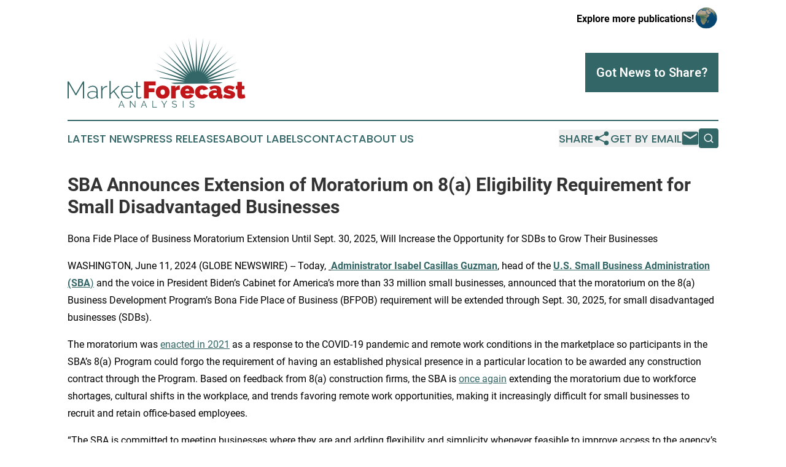

--- FILE ---
content_type: text/html;charset=utf-8
request_url: https://www.marketforecastanalysis.com/article/719178201-sba-announces-extension-of-moratorium-on-8-a-eligibility-requirement-for-small-disadvantaged-businesses
body_size: 7870
content:
<!DOCTYPE html>
<html lang="en">
<head>
  <title>SBA Announces Extension of Moratorium on 8(a) Eligibility Requirement for Small Disadvantaged Businesses | Market Forecast Analysis</title>
  <meta charset="utf-8">
  <meta name="viewport" content="width=device-width, initial-scale=1">
    <meta name="description" content="Market Forecast Analysis is an online news publication focusing on business &amp; economy in the World: Get your market forecasts news from the world">
    <link rel="icon" href="https://cdn.newsmatics.com/agp/sites/marketforecastanalysis-favicon-1.png" type="image/png">
  <meta name="csrf-token" content="WNQVtIwZ-AduYbcRmfjRvD1_28bs8x_PJ01-TpgYlqU=">
  <meta name="csrf-param" content="authenticity_token">
  <link href="/css/styles.min.css?v1d0b8e25eaccc1ca72b30a2f13195adabfa54991" rel="stylesheet" data-turbo-track="reload">
  <link rel="stylesheet" href="/plugins/vanilla-cookieconsent/cookieconsent.css?v1d0b8e25eaccc1ca72b30a2f13195adabfa54991">
  
<style type="text/css">
    :root {
        --color-primary-background: rgba(51, 102, 102, 0.3);
        --color-primary: #336666;
        --color-secondary: #C1171A;
    }
</style>

  <script type="importmap">
    {
      "imports": {
          "adController": "/js/controllers/adController.js?v1d0b8e25eaccc1ca72b30a2f13195adabfa54991",
          "alertDialog": "/js/controllers/alertDialog.js?v1d0b8e25eaccc1ca72b30a2f13195adabfa54991",
          "articleListController": "/js/controllers/articleListController.js?v1d0b8e25eaccc1ca72b30a2f13195adabfa54991",
          "dialog": "/js/controllers/dialog.js?v1d0b8e25eaccc1ca72b30a2f13195adabfa54991",
          "flashMessage": "/js/controllers/flashMessage.js?v1d0b8e25eaccc1ca72b30a2f13195adabfa54991",
          "gptAdController": "/js/controllers/gptAdController.js?v1d0b8e25eaccc1ca72b30a2f13195adabfa54991",
          "hamburgerController": "/js/controllers/hamburgerController.js?v1d0b8e25eaccc1ca72b30a2f13195adabfa54991",
          "labelsDescription": "/js/controllers/labelsDescription.js?v1d0b8e25eaccc1ca72b30a2f13195adabfa54991",
          "searchController": "/js/controllers/searchController.js?v1d0b8e25eaccc1ca72b30a2f13195adabfa54991",
          "videoController": "/js/controllers/videoController.js?v1d0b8e25eaccc1ca72b30a2f13195adabfa54991",
          "navigationController": "/js/controllers/navigationController.js?v1d0b8e25eaccc1ca72b30a2f13195adabfa54991"          
      }
    }
  </script>
  <script>
      (function(w,d,s,l,i){w[l]=w[l]||[];w[l].push({'gtm.start':
      new Date().getTime(),event:'gtm.js'});var f=d.getElementsByTagName(s)[0],
      j=d.createElement(s),dl=l!='dataLayer'?'&l='+l:'';j.async=true;
      j.src='https://www.googletagmanager.com/gtm.js?id='+i+dl;
      f.parentNode.insertBefore(j,f);
      })(window,document,'script','dataLayer','GTM-KGCXW2X');
  </script>

  <script>
    window.dataLayer.push({
      'cookie_settings': 'delta'
    });
  </script>
</head>
<body class="df-5 is-subpage">
<noscript>
  <iframe src="https://www.googletagmanager.com/ns.html?id=GTM-KGCXW2X"
          height="0" width="0" style="display:none;visibility:hidden"></iframe>
</noscript>
<div class="layout">

  <!-- Top banner -->
  <div class="max-md:hidden w-full content universal-ribbon-inner flex justify-end items-center">
    <a href="https://www.affinitygrouppublishing.com/" target="_blank" class="brands">
      <span class="font-bold text-black">Explore more publications!</span>
      <div>
        <img src="/images/globe.png" height="40" width="40" class="icon-globe"/>
      </div>
    </a>
  </div>
  <header data-controller="hamburger">
  <div class="content">
    <div class="header-top">
      <div class="flex gap-2 masthead-container justify-between items-center">
        <div class="mr-4 logo-container">
          <a href="/">
              <img src="https://cdn.newsmatics.com/agp/sites/marketforecastanalysis-logo-1.svg" alt="Market Forecast Analysis"
                class="max-md:!h-[60px] lg:!max-h-[115px]" height="420213"
                width="auto" />
          </a>
        </div>
        <button class="hamburger relative w-8 h-6">
          <span aria-hidden="true"
            class="block absolute h-[2px] w-9 bg-[--color-primary] transform transition duration-500 ease-in-out -translate-y-[15px]"></span>
          <span aria-hidden="true"
            class="block absolute h-[2px] w-7 bg-[--color-primary] transform transition duration-500 ease-in-out translate-x-[7px]"></span>
          <span aria-hidden="true"
            class="block absolute h-[2px] w-9 bg-[--color-primary] transform transition duration-500 ease-in-out translate-y-[15px]"></span>
        </button>
        <a href="/submit-news" class="max-md:hidden button button-upload-content button-primary w-fit">
          <span>Got News to Share?</span>
        </a>
      </div>
      <!--  Screen size line  -->
      <div class="absolute bottom-0 -ml-[20px] w-screen h-[1px] bg-[--color-primary] z-50 md:hidden">
      </div>
    </div>
    <!-- Navigation bar -->
    <div class="navigation is-hidden-on-mobile" id="main-navigation">
      <div class="w-full md:hidden">
        <div data-controller="search" class="relative w-full">
  <div data-search-target="form" class="relative active">
    <form data-action="submit->search#performSearch" class="search-form">
      <input type="text" name="query" placeholder="Search..." data-search-target="input" class="search-input md:hidden" />
      <button type="button" data-action="click->search#toggle" data-search-target="icon" class="button-search">
        <img height="18" width="18" src="/images/search.svg" />
      </button>
    </form>
  </div>
</div>

      </div>
      <nav class="navigation-part">
          <a href="/latest-news" class="nav-link">
            Latest News
          </a>
          <a href="/press-releases" class="nav-link">
            Press Releases
          </a>
          <a href="/about-labels" class="nav-link">
            About Labels
          </a>
          <a href="/contact" class="nav-link">
            Contact
          </a>
          <a href="/about" class="nav-link">
            About Us
          </a>
      </nav>
      <div class="w-full md:w-auto md:justify-end">
        <div data-controller="navigation" class="header-actions hidden">
  <button class="nav-link flex gap-1 items-center" onclick="window.ShareDialog.openDialog()">
    <span data-navigation-target="text">
      Share
    </span>
    <span class="icon-share"></span>
  </button>
  <button onclick="window.AlertDialog.openDialog()" class="nav-link nav-link-email flex items-center gap-1.5">
    <span data-navigation-target="text">
      Get by Email
    </span>
    <span class="icon-mail"></span>
  </button>
  <div class="max-md:hidden">
    <div data-controller="search" class="relative w-full">
  <div data-search-target="form" class="relative active">
    <form data-action="submit->search#performSearch" class="search-form">
      <input type="text" name="query" placeholder="Search..." data-search-target="input" class="search-input md:hidden" />
      <button type="button" data-action="click->search#toggle" data-search-target="icon" class="button-search">
        <img height="18" width="18" src="/images/search.svg" />
      </button>
    </form>
  </div>
</div>

  </div>
</div>

      </div>
      <a href="/submit-news" class="md:hidden uppercase button button-upload-content button-primary w-fit">
        <span>Got News to Share?</span>
      </a>
      <a href="https://www.affinitygrouppublishing.com/" target="_blank" class="nav-link-agp">
        Explore more publications!
        <img src="/images/globe.png" height="35" width="35" />
      </a>
    </div>
  </div>
</header>

  <div id="main-content" class="content">
    <div id="flash-message"></div>
    <h1>SBA Announces Extension of Moratorium on 8(a) Eligibility Requirement for Small Disadvantaged Businesses</h1>
<div class="press-release">
  <h2>Bona Fide Place of Business Moratorium Extension Until Sept. 30, 2025, Will Increase the Opportunity for SDBs to Grow Their Businesses</h2>
      <p>WASHINGTON, June  11, 2024  (GLOBE NEWSWIRE) -- Today, <b><u>&#xA0;</u></b><a href="https://www.globenewswire.com/Tracker?data=c9ql4xbVj0NDvHONQ-JrFO0kqB4mV7-auwBBNgKHlssaVvVrq7tDTI9e_6zTTXuU9BYcst_0fVqkb0J97pI6_8OdfQzX2WCOlNasmiKePQuo-3wH75WhcGenSMxJbtBgRVExqhHXqxc4jCs66uUuKw==" rel="nofollow" target="_blank"><b>Administrator Isabel Casillas Guzman</b></a>,&#xA0;head of the&#xA0;<a href="https://www.globenewswire.com/Tracker?data=bZZSWrPU8H_y30y_F3s4QYxB2hUdZGaHxLNXwYc_h0ZithUBidzjJdN03JDJ0uMUbAyVDJuR3_2Ty6idQj9QG0YmGJ1HTXyrp0OROIbfMNGU0LBflknWsv8zL8kkmTm4" rel="nofollow" target="_blank"><b>U.S. Small Business Administration (SBA</b>)</a>&#xA0;and the voice in President Biden&#x2019;s Cabinet for America&#x2019;s more than 33 million small businesses, announced that the moratorium on the 8(a) Business Development Program&#x2019;s Bona Fide Place of Business (BFPOB) requirement will be extended through Sept. 30, 2025, for small disadvantaged businesses (SDBs).</p>    <p>The moratorium was <a href="https://www.globenewswire.com/Tracker?data=[base64]" rel="nofollow" target="_blank">enacted in 2021</a> as a response to the COVID-19 pandemic and remote work conditions in the marketplace so participants in the SBA&#x2019;s 8(a) Program could forgo the requirement of having an established physical presence in a particular location to be awarded any construction contract through the Program. Based on feedback from 8(a) construction firms, the SBA is <a href="https://www.globenewswire.com/Tracker?data=POPJnNPYEffIGGAUHr9HA9fKAAYycRk0bxkM4kYkWVOI6owta1xeQodA94vI63t5VpFDv88FQiCQybZVJNvynN-IAa7RN-E0HMK-QqxVKxvz_AbNsvMoswN6XxAENB4m75cZ3cCCmNaklG6ZSItBgoJIIHSLggoVmdEjghyZJQABwfwF7KxYHvXg8ZgqjB6v" rel="nofollow" target="_blank">once again</a> extending the moratorium due to workforce shortages, cultural shifts in the workplace, and trends favoring remote work opportunities, making it increasingly difficult for small businesses to recruit and retain office-based employees.</p>    <p>&#x201C;The SBA is committed to meeting businesses where they are and adding flexibility and simplicity whenever feasible to improve access to the agency&#x2019;s products and services,&#x201D; <b>said Administrator Guzman. </b>&#x201C;We recognize that small businesses continue to pivot and adapt to changing workforce trends in the marketplace. As we make progress on achieving President Biden&#x2019;s goal of awarding 15% of federal contracts to small disadvantaged businesses by 2025, extending the moratorium on the Bona Fide Place of Business requirement will enable SDBs to continue focusing on expanding their business and capturing more revenue.&#x201D;</p>    <p>&#x201C;The Bona Fide Place of Business requirement is an especially significant barrier to new entrants into the SBA 8(a) Program. The Native American Contractors Association applauds the SBA for extending this moratorium so that all small businesses can better compete for contracting opportunities," <b>said Katherine Carlton, Co-Chair of the Native American Contractors Association.</b></p>    <p>During the moratorium, any program participant seeking an 8(a) construction contract (either on a sole source or competitive basis) will not be required to have or establish a bona fide place of business in any specific geographic location. This modification has made it easier for SDBs to become eligible for 8(a) construction contract awards and has allowed federal agencies to increase construction procurement opportunities with SDBs across the country &#x2013; especially in rural and remote areas like Alaska with population densities lower than the national average.</p>    <p>This spring, the SBA <a href="https://www.globenewswire.com/Tracker?data=[base64]" rel="nofollow" target="_blank">announced</a> that the federal government exceeded its annual goal for federal contracting dollars awarded to Small Disadvantaged Businesses (SDBs), set at 12% for FY 2023. SDBs received 12.1% of federal contracts totaling a record $76.2 billion in FY 2023 &#x2013; surpassing the record set by the Biden-Harris Administration last year of $69.9 billion and marking the third straight year of record-breaking awards to SDBs.</p>    <p>In January 2024, the Biden-Harris Administration announced a bold goal of increasing the share of federal contracting dollars going to SDBs to 15% by FY 2025, a 50% increase from spending levels when he first took office. </p>    <p>Firms participating in the 8(a) Program can email questions to their local servicing District Office or visit: <a href="https://www.globenewswire.com/Tracker?data=[base64]" rel="nofollow" target="_blank">8(a) Business Development Program</a>.<br><br></p>   <p align="center"><b>###</b></p>    <p><b>About the SBA&#x2019;s 8(a) Business Development Program</b><br>The SBA certifies small businesses considered socially and economically disadvantaged under its nine-year 8(a) Business Development (BD) Program. The 8(a) BD Program helps these firms develop and grow their businesses through one-to-one counseling, training workshops, management, and technical guidance. It also provides access to government contracting opportunities, allowing them to become solid competitors in the federal marketplace. </p>     <p><b>About the U.S. Small Business Administration</b> <br>The U.S. Small Business Administration helps power the American dream of business ownership. As the only go-to resource and voice for small businesses backed by the strength of the federal government, the SBA empowers entrepreneurs and small business owners with the resources and support they need to start, grow, or expand their businesses, or recover from a declared disaster. It delivers services through an extensive network of SBA field offices and partnerships with public and private organizations. To learn more, visit <a href="https://www.globenewswire.com/Tracker?data=qGhCZJ26yYzU0-hj9yexA7ayEHAXnVREMK2idTX7LaFNlOtxI2scBye1asTcGxPjzi1T97wHj43omn66ldtCAg==" rel="nofollow" target="_blank">www.sba.gov</a>.</p>    <p>&#xA0;&#xA0;&#xA0;</p>  <img class="__GNW8366DE3E__IMG" src="https://www.globenewswire.com/newsroom/ti?nf=OTE1MjM1OCM2MzEzMzY5IzIyNTk0NDI="> <br><img src="https://ml.globenewswire.com/media/MjM1NTc4NjAtMGIxMS00MzkzLWFlMjgtYjY3ODEyNzc5NGNlLTEyNzA5OTI=/tiny/U-S-Small-Business-Administrat.png" referrerpolicy="no-referrer-when-downgrade"><pre>Rebecca Galanti
U.S. Small Business Administration
Rebecca.Galanti@sba.gov
</pre>
    <p>
  Legal Disclaimer:
</p>
<p>
  EIN Presswire provides this news content "as is" without warranty of any kind. We do not accept any responsibility or liability
  for the accuracy, content, images, videos, licenses, completeness, legality, or reliability of the information contained in this
  article. If you have any complaints or copyright issues related to this article, kindly contact the author above.
</p>
<img class="prtr" src="https://www.einpresswire.com/tracking/article.gif?t=5&a=2paV3Uevo8otOg5b&i=YV-2L9s5fFSB3iD-" alt="">
</div>

  </div>
</div>
<footer class="footer footer-with-line">
  <div class="content flex flex-col">
    <p class="footer-text text-sm mb-4 order-2 lg:order-1">© 1995-2026 Newsmatics Inc. dba Affinity Group Publishing &amp; Market Forecast Analysis. All Rights Reserved.</p>
    <div class="footer-nav lg:mt-2 mb-[30px] lg:mb-0 flex gap-7 flex-wrap justify-center order-1 lg:order-2">
        <a href="/about" class="footer-link">About</a>
        <a href="/archive" class="footer-link">Press Release Archive</a>
        <a href="/submit-news" class="footer-link">Submit Press Release</a>
        <a href="/legal/terms" class="footer-link">Terms &amp; Conditions</a>
        <a href="/legal/dmca" class="footer-link">Copyright/DMCA Policy</a>
        <a href="/legal/privacy" class="footer-link">Privacy Policy</a>
        <a href="/contact" class="footer-link">Contact</a>
    </div>
  </div>
</footer>
<div data-controller="dialog" data-dialog-url-value="/" data-action="click->dialog#clickOutside">
  <dialog
    class="modal-shadow fixed backdrop:bg-black/20 z-40 text-left bg-white rounded-full w-[350px] h-[350px] overflow-visible"
    data-dialog-target="modal"
  >
    <div class="text-center h-full flex items-center justify-center">
      <button data-action="click->dialog#close" type="button" class="modal-share-close-button">
        ✖
      </button>
      <div>
        <div class="mb-4">
          <h3 class="font-bold text-[28px] mb-3">Share us</h3>
          <span class="text-[14px]">on your social networks:</span>
        </div>
        <div class="flex gap-6 justify-center text-center">
          <a href="https://www.facebook.com/sharer.php?u=https://www.marketforecastanalysis.com" class="flex flex-col items-center font-bold text-[#4a4a4a] text-sm" target="_blank">
            <span class="h-[55px] flex items-center">
              <img width="40px" src="/images/fb.png" alt="Facebook" class="mb-2">
            </span>
            <span class="text-[14px]">
              Facebook
            </span>
          </a>
          <a href="https://www.linkedin.com/sharing/share-offsite/?url=https://www.marketforecastanalysis.com" class="flex flex-col items-center font-bold text-[#4a4a4a] text-sm" target="_blank">
            <span class="h-[55px] flex items-center">
              <img width="40px" height="40px" src="/images/linkedin.png" alt="LinkedIn" class="mb-2">
            </span>
            <span class="text-[14px]">
            LinkedIn
            </span>
          </a>
        </div>
      </div>
    </div>
  </dialog>
</div>

<div data-controller="alert-dialog" data-action="click->alert-dialog#clickOutside">
  <dialog
    class="fixed backdrop:bg-black/20 modal-shadow z-40 text-left bg-white rounded-full w-full max-w-[450px] aspect-square overflow-visible"
    data-alert-dialog-target="modal">
    <div class="flex items-center text-center -mt-4 h-full flex-1 p-8 md:p-12">
      <button data-action="click->alert-dialog#close" type="button" class="modal-close-button">
        ✖
      </button>
      <div class="w-full" data-alert-dialog-target="subscribeForm">
        <img class="w-8 mx-auto mb-4" src="/images/agps.svg" alt="AGPs" />
        <p class="md:text-lg">Get the latest news on this topic.</p>
        <h3 class="dialog-title mt-4">SIGN UP FOR FREE TODAY</h3>
        <form data-action="submit->alert-dialog#submit" method="POST" action="/alerts">
  <input type="hidden" name="authenticity_token" value="WNQVtIwZ-AduYbcRmfjRvD1_28bs8x_PJ01-TpgYlqU=">

  <input data-alert-dialog-target="fullnameInput" type="text" name="fullname" id="fullname" autocomplete="off" tabindex="-1">
  <label>
    <input data-alert-dialog-target="emailInput" placeholder="Email address" name="email" type="email"
      value=""
      class="rounded-xs mb-2 block w-full bg-white px-4 py-2 text-gray-900 border-[1px] border-solid border-gray-600 focus:border-2 focus:border-gray-800 placeholder:text-gray-400"
      required>
  </label>
  <div class="text-red-400 text-sm" data-alert-dialog-target="errorMessage"></div>

  <input data-alert-dialog-target="timestampInput" type="hidden" name="timestamp" value="1768765715" autocomplete="off" tabindex="-1">

  <input type="submit" value="Sign Up"
    class="!rounded-[3px] w-full mt-2 mb-4 bg-primary px-5 py-2 leading-5 font-semibold text-white hover:color-primary/75 cursor-pointer">
</form>
<a data-action="click->alert-dialog#close" class="text-black underline hover:no-underline inline-block mb-4" href="#">No Thanks</a>
<p class="text-[15px] leading-[22px]">
  By signing to this email alert, you<br /> agree to our
  <a href="/legal/terms" class="underline text-primary hover:no-underline" target="_blank">Terms & Conditions</a>
</p>

      </div>
      <div data-alert-dialog-target="checkEmail" class="hidden">
        <img class="inline-block w-9" src="/images/envelope.svg" />
        <h3 class="dialog-title">Check Your Email</h3>
        <p class="text-lg mb-12">We sent a one-time activation link to <b data-alert-dialog-target="userEmail"></b>.
          Just click on the link to
          continue.</p>
        <p class="text-lg">If you don't see the email in your inbox, check your spam folder or <a
            class="underline text-primary hover:no-underline" data-action="click->alert-dialog#showForm" href="#">try
            again</a>
        </p>
      </div>

      <!-- activated -->
      <div data-alert-dialog-target="activated" class="hidden">
        <img class="w-8 mx-auto mb-4" src="/images/agps.svg" alt="AGPs" />
        <h3 class="dialog-title">SUCCESS</h3>
        <p class="text-lg">You have successfully confirmed your email and are subscribed to <b>
            Market Forecast Analysis
          </b> daily
          news alert.</p>
      </div>
      <!-- alreadyActivated -->
      <div data-alert-dialog-target="alreadyActivated" class="hidden">
        <img class="w-8 mx-auto mb-4" src="/images/agps.svg" alt="AGPs" />
        <h3 class="dialog-title">Alert was already activated</h3>
        <p class="text-lg">It looks like you have already confirmed and are receiving the <b>
            Market Forecast Analysis
          </b> daily news
          alert.</p>
      </div>
      <!-- activateErrorMessage -->
      <div data-alert-dialog-target="activateErrorMessage" class="hidden">
        <img class="w-8 mx-auto mb-4" src="/images/agps.svg" alt="AGPs" />
        <h3 class="dialog-title">Oops!</h3>
        <p class="text-lg mb-4">It looks like something went wrong. Please try again.</p>
        <form data-action="submit->alert-dialog#submit" method="POST" action="/alerts">
  <input type="hidden" name="authenticity_token" value="WNQVtIwZ-AduYbcRmfjRvD1_28bs8x_PJ01-TpgYlqU=">

  <input data-alert-dialog-target="fullnameInput" type="text" name="fullname" id="fullname" autocomplete="off" tabindex="-1">
  <label>
    <input data-alert-dialog-target="emailInput" placeholder="Email address" name="email" type="email"
      value=""
      class="rounded-xs mb-2 block w-full bg-white px-4 py-2 text-gray-900 border-[1px] border-solid border-gray-600 focus:border-2 focus:border-gray-800 placeholder:text-gray-400"
      required>
  </label>
  <div class="text-red-400 text-sm" data-alert-dialog-target="errorMessage"></div>

  <input data-alert-dialog-target="timestampInput" type="hidden" name="timestamp" value="1768765715" autocomplete="off" tabindex="-1">

  <input type="submit" value="Sign Up"
    class="!rounded-[3px] w-full mt-2 mb-4 bg-primary px-5 py-2 leading-5 font-semibold text-white hover:color-primary/75 cursor-pointer">
</form>
<a data-action="click->alert-dialog#close" class="text-black underline hover:no-underline inline-block mb-4" href="#">No Thanks</a>
<p class="text-[15px] leading-[22px]">
  By signing to this email alert, you<br /> agree to our
  <a href="/legal/terms" class="underline text-primary hover:no-underline" target="_blank">Terms & Conditions</a>
</p>

      </div>

      <!-- deactivated -->
      <div data-alert-dialog-target="deactivated" class="hidden">
        <img class="w-8 mx-auto mb-4" src="/images/agps.svg" alt="AGPs" />
        <h3 class="dialog-title">You are Unsubscribed!</h3>
        <p class="text-lg">You are no longer receiving the <b>
            Market Forecast Analysis
          </b>daily news alert.</p>
      </div>
      <!-- alreadyDeactivated -->
      <div data-alert-dialog-target="alreadyDeactivated" class="hidden">
        <img class="w-8 mx-auto mb-4" src="/images/agps.svg" alt="AGPs" />
        <h3 class="dialog-title">You have already unsubscribed!</h3>
        <p class="text-lg">You are no longer receiving the <b>
            Market Forecast Analysis
          </b> daily news alert.</p>
      </div>
      <!-- deactivateErrorMessage -->
      <div data-alert-dialog-target="deactivateErrorMessage" class="hidden">
        <img class="w-8 mx-auto mb-4" src="/images/agps.svg" alt="AGPs" />
        <h3 class="dialog-title">Oops!</h3>
        <p class="text-lg">Try clicking the Unsubscribe link in the email again and if it still doesn't work, <a
            href="/contact">contact us</a></p>
      </div>
    </div>
  </dialog>
</div>

<script src="/plugins/vanilla-cookieconsent/cookieconsent.umd.js?v1d0b8e25eaccc1ca72b30a2f13195adabfa54991"></script>
  <script src="/js/cookieconsent.js?v1d0b8e25eaccc1ca72b30a2f13195adabfa54991"></script>

<script type="module" src="/js/app.js?v1d0b8e25eaccc1ca72b30a2f13195adabfa54991"></script>
</body>
</html>
